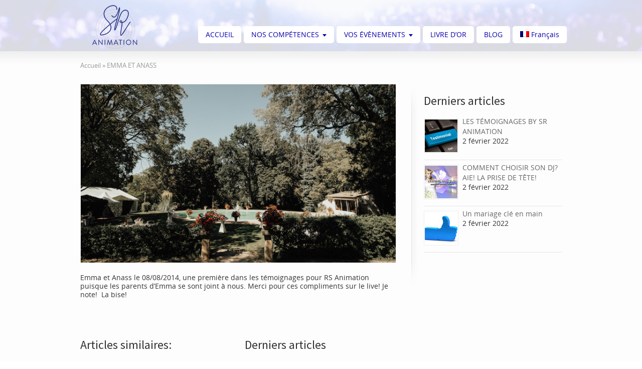

--- FILE ---
content_type: text/html; charset=UTF-8
request_url: https://recette.sriviere.com/portfolio/emma-et-anass/
body_size: 11246
content:
<!DOCTYPE html>
<!--[if gt IE 8]><!--> <html class="no-js" lang="fr-FR"> <!--<![endif]-->
<head>
<meta charset="UTF-8" />
<!--[if IE]>
<meta http-equiv="X-UA-Compatible" content="IE=edge,chrome=1" />
<![endif]-->
<meta name="viewport" content="width=device-width, minimum-scale=1.0, initial-scale=1.0, user-scalable=no" />
<!-- Theme Favicons -->
<link rel="icon" type="image/png" sizes="16x16" href="https://recette.sriviere.com/wp-content/uploads/2022/02/FAVICON-NOUVEAU.png" />
<meta name="msapplication-config" content="none"/>
<!-- Feeds and Pingback -->
<link rel="profile" href="https://gmpg.org/xfn/11" />
<link rel="alternate" type="application/rss+xml" title="DJ de confiance RSS2 Feed" href="https://recette.sriviere.com/feed/" /> 
<link rel="pingback" href="https://recette.sriviere.com/xmlrpc.php" />
<title>EMMA ET ANASS | DJ de confiance | Un site utilisant WordPress</title>
<meta name='robots' content='noindex, nofollow' />
<link rel="alternate" hreflang="fr" href="https://recette.sriviere.com/portfolio/emma-et-anass/" />
<link rel="alternate" hreflang="x-default" href="https://recette.sriviere.com/portfolio/emma-et-anass/" />
<link rel="alternate" type="application/rss+xml" title="DJ de confiance &raquo; Flux" href="https://recette.sriviere.com/feed/" />
<link rel="alternate" type="application/rss+xml" title="DJ de confiance &raquo; Flux des commentaires" href="https://recette.sriviere.com/comments/feed/" />
<link rel="alternate" type="application/rss+xml" title="DJ de confiance &raquo; EMMA ET ANASS Flux des commentaires" href="https://recette.sriviere.com/portfolio/emma-et-anass/feed/" />
<link rel="alternate" title="oEmbed (JSON)" type="application/json+oembed" href="https://recette.sriviere.com/wp-json/oembed/1.0/embed?url=https%3A%2F%2Frecette.sriviere.com%2Fportfolio%2Femma-et-anass%2F" />
<link rel="alternate" title="oEmbed (XML)" type="text/xml+oembed" href="https://recette.sriviere.com/wp-json/oembed/1.0/embed?url=https%3A%2F%2Frecette.sriviere.com%2Fportfolio%2Femma-et-anass%2F&#038;format=xml" />
<style id='wp-img-auto-sizes-contain-inline-css' type='text/css'>
img:is([sizes=auto i],[sizes^="auto," i]){contain-intrinsic-size:3000px 1500px}
/*# sourceURL=wp-img-auto-sizes-contain-inline-css */
</style>
<style id='wp-emoji-styles-inline-css' type='text/css'>

	img.wp-smiley, img.emoji {
		display: inline !important;
		border: none !important;
		box-shadow: none !important;
		height: 1em !important;
		width: 1em !important;
		margin: 0 0.07em !important;
		vertical-align: -0.1em !important;
		background: none !important;
		padding: 0 !important;
	}
/*# sourceURL=wp-emoji-styles-inline-css */
</style>
<link rel='stylesheet' id='wp-block-library-css' href='https://recette.sriviere.com/wp-includes/css/dist/block-library/style.min.css?ver=6.9' type='text/css' media='all' />
<style id='global-styles-inline-css' type='text/css'>
:root{--wp--preset--aspect-ratio--square: 1;--wp--preset--aspect-ratio--4-3: 4/3;--wp--preset--aspect-ratio--3-4: 3/4;--wp--preset--aspect-ratio--3-2: 3/2;--wp--preset--aspect-ratio--2-3: 2/3;--wp--preset--aspect-ratio--16-9: 16/9;--wp--preset--aspect-ratio--9-16: 9/16;--wp--preset--color--black: #000000;--wp--preset--color--cyan-bluish-gray: #abb8c3;--wp--preset--color--white: #ffffff;--wp--preset--color--pale-pink: #f78da7;--wp--preset--color--vivid-red: #cf2e2e;--wp--preset--color--luminous-vivid-orange: #ff6900;--wp--preset--color--luminous-vivid-amber: #fcb900;--wp--preset--color--light-green-cyan: #7bdcb5;--wp--preset--color--vivid-green-cyan: #00d084;--wp--preset--color--pale-cyan-blue: #8ed1fc;--wp--preset--color--vivid-cyan-blue: #0693e3;--wp--preset--color--vivid-purple: #9b51e0;--wp--preset--gradient--vivid-cyan-blue-to-vivid-purple: linear-gradient(135deg,rgb(6,147,227) 0%,rgb(155,81,224) 100%);--wp--preset--gradient--light-green-cyan-to-vivid-green-cyan: linear-gradient(135deg,rgb(122,220,180) 0%,rgb(0,208,130) 100%);--wp--preset--gradient--luminous-vivid-amber-to-luminous-vivid-orange: linear-gradient(135deg,rgb(252,185,0) 0%,rgb(255,105,0) 100%);--wp--preset--gradient--luminous-vivid-orange-to-vivid-red: linear-gradient(135deg,rgb(255,105,0) 0%,rgb(207,46,46) 100%);--wp--preset--gradient--very-light-gray-to-cyan-bluish-gray: linear-gradient(135deg,rgb(238,238,238) 0%,rgb(169,184,195) 100%);--wp--preset--gradient--cool-to-warm-spectrum: linear-gradient(135deg,rgb(74,234,220) 0%,rgb(151,120,209) 20%,rgb(207,42,186) 40%,rgb(238,44,130) 60%,rgb(251,105,98) 80%,rgb(254,248,76) 100%);--wp--preset--gradient--blush-light-purple: linear-gradient(135deg,rgb(255,206,236) 0%,rgb(152,150,240) 100%);--wp--preset--gradient--blush-bordeaux: linear-gradient(135deg,rgb(254,205,165) 0%,rgb(254,45,45) 50%,rgb(107,0,62) 100%);--wp--preset--gradient--luminous-dusk: linear-gradient(135deg,rgb(255,203,112) 0%,rgb(199,81,192) 50%,rgb(65,88,208) 100%);--wp--preset--gradient--pale-ocean: linear-gradient(135deg,rgb(255,245,203) 0%,rgb(182,227,212) 50%,rgb(51,167,181) 100%);--wp--preset--gradient--electric-grass: linear-gradient(135deg,rgb(202,248,128) 0%,rgb(113,206,126) 100%);--wp--preset--gradient--midnight: linear-gradient(135deg,rgb(2,3,129) 0%,rgb(40,116,252) 100%);--wp--preset--font-size--small: 13px;--wp--preset--font-size--medium: 20px;--wp--preset--font-size--large: 36px;--wp--preset--font-size--x-large: 42px;--wp--preset--spacing--20: 0.44rem;--wp--preset--spacing--30: 0.67rem;--wp--preset--spacing--40: 1rem;--wp--preset--spacing--50: 1.5rem;--wp--preset--spacing--60: 2.25rem;--wp--preset--spacing--70: 3.38rem;--wp--preset--spacing--80: 5.06rem;--wp--preset--shadow--natural: 6px 6px 9px rgba(0, 0, 0, 0.2);--wp--preset--shadow--deep: 12px 12px 50px rgba(0, 0, 0, 0.4);--wp--preset--shadow--sharp: 6px 6px 0px rgba(0, 0, 0, 0.2);--wp--preset--shadow--outlined: 6px 6px 0px -3px rgb(255, 255, 255), 6px 6px rgb(0, 0, 0);--wp--preset--shadow--crisp: 6px 6px 0px rgb(0, 0, 0);}:where(.is-layout-flex){gap: 0.5em;}:where(.is-layout-grid){gap: 0.5em;}body .is-layout-flex{display: flex;}.is-layout-flex{flex-wrap: wrap;align-items: center;}.is-layout-flex > :is(*, div){margin: 0;}body .is-layout-grid{display: grid;}.is-layout-grid > :is(*, div){margin: 0;}:where(.wp-block-columns.is-layout-flex){gap: 2em;}:where(.wp-block-columns.is-layout-grid){gap: 2em;}:where(.wp-block-post-template.is-layout-flex){gap: 1.25em;}:where(.wp-block-post-template.is-layout-grid){gap: 1.25em;}.has-black-color{color: var(--wp--preset--color--black) !important;}.has-cyan-bluish-gray-color{color: var(--wp--preset--color--cyan-bluish-gray) !important;}.has-white-color{color: var(--wp--preset--color--white) !important;}.has-pale-pink-color{color: var(--wp--preset--color--pale-pink) !important;}.has-vivid-red-color{color: var(--wp--preset--color--vivid-red) !important;}.has-luminous-vivid-orange-color{color: var(--wp--preset--color--luminous-vivid-orange) !important;}.has-luminous-vivid-amber-color{color: var(--wp--preset--color--luminous-vivid-amber) !important;}.has-light-green-cyan-color{color: var(--wp--preset--color--light-green-cyan) !important;}.has-vivid-green-cyan-color{color: var(--wp--preset--color--vivid-green-cyan) !important;}.has-pale-cyan-blue-color{color: var(--wp--preset--color--pale-cyan-blue) !important;}.has-vivid-cyan-blue-color{color: var(--wp--preset--color--vivid-cyan-blue) !important;}.has-vivid-purple-color{color: var(--wp--preset--color--vivid-purple) !important;}.has-black-background-color{background-color: var(--wp--preset--color--black) !important;}.has-cyan-bluish-gray-background-color{background-color: var(--wp--preset--color--cyan-bluish-gray) !important;}.has-white-background-color{background-color: var(--wp--preset--color--white) !important;}.has-pale-pink-background-color{background-color: var(--wp--preset--color--pale-pink) !important;}.has-vivid-red-background-color{background-color: var(--wp--preset--color--vivid-red) !important;}.has-luminous-vivid-orange-background-color{background-color: var(--wp--preset--color--luminous-vivid-orange) !important;}.has-luminous-vivid-amber-background-color{background-color: var(--wp--preset--color--luminous-vivid-amber) !important;}.has-light-green-cyan-background-color{background-color: var(--wp--preset--color--light-green-cyan) !important;}.has-vivid-green-cyan-background-color{background-color: var(--wp--preset--color--vivid-green-cyan) !important;}.has-pale-cyan-blue-background-color{background-color: var(--wp--preset--color--pale-cyan-blue) !important;}.has-vivid-cyan-blue-background-color{background-color: var(--wp--preset--color--vivid-cyan-blue) !important;}.has-vivid-purple-background-color{background-color: var(--wp--preset--color--vivid-purple) !important;}.has-black-border-color{border-color: var(--wp--preset--color--black) !important;}.has-cyan-bluish-gray-border-color{border-color: var(--wp--preset--color--cyan-bluish-gray) !important;}.has-white-border-color{border-color: var(--wp--preset--color--white) !important;}.has-pale-pink-border-color{border-color: var(--wp--preset--color--pale-pink) !important;}.has-vivid-red-border-color{border-color: var(--wp--preset--color--vivid-red) !important;}.has-luminous-vivid-orange-border-color{border-color: var(--wp--preset--color--luminous-vivid-orange) !important;}.has-luminous-vivid-amber-border-color{border-color: var(--wp--preset--color--luminous-vivid-amber) !important;}.has-light-green-cyan-border-color{border-color: var(--wp--preset--color--light-green-cyan) !important;}.has-vivid-green-cyan-border-color{border-color: var(--wp--preset--color--vivid-green-cyan) !important;}.has-pale-cyan-blue-border-color{border-color: var(--wp--preset--color--pale-cyan-blue) !important;}.has-vivid-cyan-blue-border-color{border-color: var(--wp--preset--color--vivid-cyan-blue) !important;}.has-vivid-purple-border-color{border-color: var(--wp--preset--color--vivid-purple) !important;}.has-vivid-cyan-blue-to-vivid-purple-gradient-background{background: var(--wp--preset--gradient--vivid-cyan-blue-to-vivid-purple) !important;}.has-light-green-cyan-to-vivid-green-cyan-gradient-background{background: var(--wp--preset--gradient--light-green-cyan-to-vivid-green-cyan) !important;}.has-luminous-vivid-amber-to-luminous-vivid-orange-gradient-background{background: var(--wp--preset--gradient--luminous-vivid-amber-to-luminous-vivid-orange) !important;}.has-luminous-vivid-orange-to-vivid-red-gradient-background{background: var(--wp--preset--gradient--luminous-vivid-orange-to-vivid-red) !important;}.has-very-light-gray-to-cyan-bluish-gray-gradient-background{background: var(--wp--preset--gradient--very-light-gray-to-cyan-bluish-gray) !important;}.has-cool-to-warm-spectrum-gradient-background{background: var(--wp--preset--gradient--cool-to-warm-spectrum) !important;}.has-blush-light-purple-gradient-background{background: var(--wp--preset--gradient--blush-light-purple) !important;}.has-blush-bordeaux-gradient-background{background: var(--wp--preset--gradient--blush-bordeaux) !important;}.has-luminous-dusk-gradient-background{background: var(--wp--preset--gradient--luminous-dusk) !important;}.has-pale-ocean-gradient-background{background: var(--wp--preset--gradient--pale-ocean) !important;}.has-electric-grass-gradient-background{background: var(--wp--preset--gradient--electric-grass) !important;}.has-midnight-gradient-background{background: var(--wp--preset--gradient--midnight) !important;}.has-small-font-size{font-size: var(--wp--preset--font-size--small) !important;}.has-medium-font-size{font-size: var(--wp--preset--font-size--medium) !important;}.has-large-font-size{font-size: var(--wp--preset--font-size--large) !important;}.has-x-large-font-size{font-size: var(--wp--preset--font-size--x-large) !important;}
/*# sourceURL=global-styles-inline-css */
</style>

<style id='classic-theme-styles-inline-css' type='text/css'>
/*! This file is auto-generated */
.wp-block-button__link{color:#fff;background-color:#32373c;border-radius:9999px;box-shadow:none;text-decoration:none;padding:calc(.667em + 2px) calc(1.333em + 2px);font-size:1.125em}.wp-block-file__button{background:#32373c;color:#fff;text-decoration:none}
/*# sourceURL=/wp-includes/css/classic-themes.min.css */
</style>
<link rel='stylesheet' id='contact-form-7-css' href='https://recette.sriviere.com/wp-content/plugins/contact-form-7/includes/css/styles.css?ver=6.1.4' type='text/css' media='all' />
<link rel='stylesheet' id='wpml-blocks-css' href='https://recette.sriviere.com/wp-content/plugins/sitepress-multilingual-cms/dist/css/blocks/styles.css?ver=4.6.9' type='text/css' media='all' />
<link rel='stylesheet' id='wpml-legacy-dropdown-0-css' href='https://recette.sriviere.com/wp-content/plugins/sitepress-multilingual-cms/templates/language-switchers/legacy-dropdown/style.min.css?ver=1' type='text/css' media='all' />
<link rel='stylesheet' id='wpml-menu-item-0-css' href='https://recette.sriviere.com/wp-content/plugins/sitepress-multilingual-cms/templates/language-switchers/menu-item/style.min.css?ver=1' type='text/css' media='all' />
<link rel='stylesheet' id='theme-themeicons-style-css' href='https://recette.sriviere.com/wp-content/themes/striking_r/icons/themeicons/style.min.css?ver=6.9' type='text/css' media='all' />
<link rel='stylesheet' id='theme-style-css' href='https://recette.sriviere.com/wp-content/themes/striking_r/css/screen.min.css?ver=6.9' type='text/css' media='all' />
<link rel='stylesheet' id='theme-icons-awesome-css' href='https://recette.sriviere.com/wp-content/themes/striking_r/icons/awesome/css/font-awesome.min.css?ver=6.9' type='text/css' media='all' />
<link rel='stylesheet' id='theme-responsive-css' href='https://recette.sriviere.com/wp-content/themes/striking_r/css/responsive.min.css?ver=6.9' type='text/css' media='all' />
<link rel='stylesheet' id='theme-skin-css' href='https://recette.sriviere.com/wp-content/uploads/strikingr/skin.css?ver=1.750.104.002' type='text/css' media='all' />
<link rel='stylesheet' id='theme-google-font|Source-Sans-Pro-css' href='https://fonts.googleapis.com/css?family=Source+Sans+Pro&#038;ver=6.9' type='text/css' media='all' />
<link rel='stylesheet' id='theme-google-font|Source-Sans-Pro:600-css' href='https://fonts.googleapis.com/css?family=Source+Sans+Pro%3A600&#038;ver=6.9' type='text/css' media='all' />
<script type="text/javascript" id="wpml-cookie-js-extra">
/* <![CDATA[ */
var wpml_cookies = {"wp-wpml_current_language":{"value":"fr","expires":1,"path":"/"}};
var wpml_cookies = {"wp-wpml_current_language":{"value":"fr","expires":1,"path":"/"}};
//# sourceURL=wpml-cookie-js-extra
/* ]]> */
</script>
<script type="text/javascript" src="https://recette.sriviere.com/wp-content/plugins/sitepress-multilingual-cms/res/js/cookies/language-cookie.js?ver=4.6.9" id="wpml-cookie-js" defer="defer" data-wp-strategy="defer"></script>
<script type="text/javascript" src="https://recette.sriviere.com/wp-includes/js/jquery/jquery.min.js?ver=3.7.1" id="jquery-core-js"></script>
<script type="text/javascript" src="https://recette.sriviere.com/wp-includes/js/jquery/jquery-migrate.min.js?ver=3.4.1" id="jquery-migrate-js"></script>
<script type="text/javascript" src="https://recette.sriviere.com/wp-content/plugins/sitepress-multilingual-cms/templates/language-switchers/legacy-dropdown/script.min.js?ver=1" id="wpml-legacy-dropdown-0-js"></script>
<script type="text/javascript" src="https://recette.sriviere.com/wp-content/themes/striking_r/js/jquery.fancybox.min.js?ver=2.1.5" id="jquery-fancybox-js"></script>
<script type="text/javascript" src="https://recette.sriviere.com/wp-content/themes/striking_r/js/custom.combine.js?ver=6.9" id="custom-js-js"></script>
<script type="text/javascript" src="https://recette.sriviere.com/wp-content/themes/striking_r/js/jquery-sticker.min.js?ver=0.6.5" id="jquery-sticker-js"></script>
<script type="text/javascript" src="https://recette.sriviere.com/wp-content/themes/striking_r/js/jquery.stickyfooter.min.js?ver=1.0" id="jquery-stickyfooter-js"></script>
<script type="text/javascript" src="https://recette.sriviere.com/wp-content/themes/striking_r/js/jquery.stickyheader.min.js?ver=1.0" id="jquery-stickyheader-js"></script>
<script type="text/javascript" src="https://recette.sriviere.com/wp-content/themes/striking_r/js/jquery-tinyslider.min.js?ver=6.9" id="jquery-tinyslider-js"></script>
<script type="text/javascript" src="https://recette.sriviere.com/wp-content/themes/striking_r/js/tinySliderInit.min.js?ver=6.9" id="tinyslider-init-js"></script>
<link rel="https://api.w.org/" href="https://recette.sriviere.com/wp-json/" /><link rel="EditURI" type="application/rsd+xml" title="RSD" href="https://recette.sriviere.com/xmlrpc.php?rsd" />
<meta name="generator" content="WordPress 6.9" />
<link rel="canonical" href="https://recette.sriviere.com/portfolio/emma-et-anass/" />
<link rel='shortlink' href='https://recette.sriviere.com/?p=6284' />
<meta name="generator" content="WPML ver:4.6.9 stt:1,4;" />
<meta name="generator" content="Striking Multiflex Framework Extension Plugin v2.4.5 - Build : 20 march 2025" />
<script type="text/javascript">var theme_url='https://recette.sriviere.com/wp-content/themes/striking_r';
var image_url='https://recette.sriviere.com/wp-content/themes/striking_r/images';
var responsve_image_resize=false;
var responsive_image_upsize_only=true;
var images_have_resized_once=false;
var fancybox_options = {
	skin:'theme',
	title_type:'float',
	width:800,
	height:600,
	autoSize:true,
	autoWidth:false,
	autoHeight:false,
	fitToView:true,
	aspectRatio:false,
	arrows:true,
	closeBtn:true,
	closeClick:false,
	nextClick:false,
	autoPlay:false,
	playSpeed:3000,
	preload:3,
	loop:true,
	thumbnail:true,
	thumbnail_width:50,
	thumbnail_height:50,
	thumbnail_position:'bottom'
};
var pie_progress_bar_color = "rgba(60,139,206,1)",
	pie_progress_track_color = "#e5e5e5";
var gallery_loading_speed = 100;
var gmap_api_key = "riverseb";
var nav2select_indentString = "–";
var nav2select_defaultText = "Menu";
var responsive_menu_location = "manual";
var responsive_menu_position = "";
var sticky_header_target = "768";
var sticky_footer_target = "320";
var theme_retina_multiplier="2x";
var theme_global_post_id=6284;</script>
<style id="theme-dynamic-style" type="text/css">
#header{background-image:url('https://recette.sriviere.com/wp-content/uploads/2022/01/fond-footzer.jpg');background-repeat:no-repeat;background-position:center top;background-attachment:fixed;-webkit-background-size:auto;-moz-background-size:auto;-o-background-size:auto;background-size:auto}@supports ( -webkit-touch-callout:none){#header{background-attachment:scroll}}.no-gradient #footer,.has-gradient #footer{background-image:url('https://recette.sriviere.com/wp-content/uploads/2022/01/fond-footzer.jpg');background-repeat:no-repeat;background-position:center top;background-attachment:scroll;-webkit-background-size:auto;-moz-background-size:auto;-o-background-size:auto;background-size:auto}
</style>
<style type="text/css">.recentcomments a{display:inline !important;padding:0 !important;margin:0 !important;}</style><meta name="generator" content="Powered by Slider Revolution 6.7.31 - responsive, Mobile-Friendly Slider Plugin for WordPress with comfortable drag and drop interface." />
<script>function setREVStartSize(e){
			//window.requestAnimationFrame(function() {
				window.RSIW = window.RSIW===undefined ? window.innerWidth : window.RSIW;
				window.RSIH = window.RSIH===undefined ? window.innerHeight : window.RSIH;
				try {
					var pw = document.getElementById(e.c).parentNode.offsetWidth,
						newh;
					pw = pw===0 || isNaN(pw) || (e.l=="fullwidth" || e.layout=="fullwidth") ? window.RSIW : pw;
					e.tabw = e.tabw===undefined ? 0 : parseInt(e.tabw);
					e.thumbw = e.thumbw===undefined ? 0 : parseInt(e.thumbw);
					e.tabh = e.tabh===undefined ? 0 : parseInt(e.tabh);
					e.thumbh = e.thumbh===undefined ? 0 : parseInt(e.thumbh);
					e.tabhide = e.tabhide===undefined ? 0 : parseInt(e.tabhide);
					e.thumbhide = e.thumbhide===undefined ? 0 : parseInt(e.thumbhide);
					e.mh = e.mh===undefined || e.mh=="" || e.mh==="auto" ? 0 : parseInt(e.mh,0);
					if(e.layout==="fullscreen" || e.l==="fullscreen")
						newh = Math.max(e.mh,window.RSIH);
					else{
						e.gw = Array.isArray(e.gw) ? e.gw : [e.gw];
						for (var i in e.rl) if (e.gw[i]===undefined || e.gw[i]===0) e.gw[i] = e.gw[i-1];
						e.gh = e.el===undefined || e.el==="" || (Array.isArray(e.el) && e.el.length==0)? e.gh : e.el;
						e.gh = Array.isArray(e.gh) ? e.gh : [e.gh];
						for (var i in e.rl) if (e.gh[i]===undefined || e.gh[i]===0) e.gh[i] = e.gh[i-1];
											
						var nl = new Array(e.rl.length),
							ix = 0,
							sl;
						e.tabw = e.tabhide>=pw ? 0 : e.tabw;
						e.thumbw = e.thumbhide>=pw ? 0 : e.thumbw;
						e.tabh = e.tabhide>=pw ? 0 : e.tabh;
						e.thumbh = e.thumbhide>=pw ? 0 : e.thumbh;
						for (var i in e.rl) nl[i] = e.rl[i]<window.RSIW ? 0 : e.rl[i];
						sl = nl[0];
						for (var i in nl) if (sl>nl[i] && nl[i]>0) { sl = nl[i]; ix=i;}
						var m = pw>(e.gw[ix]+e.tabw+e.thumbw) ? 1 : (pw-(e.tabw+e.thumbw)) / (e.gw[ix]);
						newh =  (e.gh[ix] * m) + (e.tabh + e.thumbh);
					}
					var el = document.getElementById(e.c);
					if (el!==null && el) el.style.height = newh+"px";
					el = document.getElementById(e.c+"_wrapper");
					if (el!==null && el) {
						el.style.height = newh+"px";
						el.style.display = "block";
					}
				} catch(e){
					console.log("Failure at Presize of Slider:" + e)
				}
			//});
		  };</script>
<link rel='stylesheet' id='rs-plugin-settings-css' href='//recette.sriviere.com/wp-content/plugins/revslider/sr6/assets/css/rs6.css?ver=6.7.31' type='text/css' media='all' />
<style id='rs-plugin-settings-inline-css' type='text/css'>
#rs-demo-id {}
/*# sourceURL=rs-plugin-settings-inline-css */
</style>
</head>
<body class="wp-singular portfolio-template-default single single-portfolio postid-6284 wp-theme-striking_r scroll-to-top scroll-to-top-square responsive no-shadow has-gradient current-language-french  no-featured-header">
<div class="body-wrapper">
<header id="header">
	<div class="inner">
		<div id="logo" class="theme_logo_img" itemscope="itemscope" itemtype="https://schema.org/Organisation" ><a href="https://recette.sriviere.com/" itemprop="url" ><img class="site-logo ie_png" width="140" height="132" src="https://recette.sriviere.com/wp-content/uploads/2022/02/sr-animation-logotype-fd-blanc.png" title="DJ de confiance" alt="" itemprop="logo" /></a></div><div id="top_area"></div>		<nav id="navigation" class="jqueryslidemenu"><ul id="menu-menu-princ-seb-french" class="menu"><li id="menu-item-6811" class="menu-item menu-item-type-post_type menu-item-object-page menu-item-home menu-item-6811"><a href="https://recette.sriviere.com/">ACCUEIL</a></li>
<li id="menu-item-7658" class="menu-item menu-item-type-custom menu-item-object-custom menu-item-has-children menu-item-7658 has-children"><a href="#">NOS COMPÉTENCES</a>
<ul class="sub-menu">
	<li id="menu-item-6801" class="menu-item menu-item-type-post_type menu-item-object-page menu-item-6801"><a href="https://recette.sriviere.com/disc-jockey/">DISC JOCKEY</a></li>
	<li id="menu-item-6810" class="menu-item menu-item-type-post_type menu-item-object-page menu-item-6810"><a href="https://recette.sriviere.com/chanteurs-musiciens/">CHANTEURS – MUSICIENS</a></li>
	<li id="menu-item-6809" class="menu-item menu-item-type-post_type menu-item-object-page menu-item-6809"><a href="https://recette.sriviere.com/home-studio/">INGENIEUR SON &#038; STUDIO</a></li>
</ul>
</li>
<li id="menu-item-7659" class="menu-item menu-item-type-custom menu-item-object-custom menu-item-has-children menu-item-7659 has-children"><a href="#">VOS ÉVÈNEMENTS</a>
<ul class="sub-menu">
	<li id="menu-item-6808" class="menu-item menu-item-type-post_type menu-item-object-page menu-item-6808"><a href="https://recette.sriviere.com/mariages/">MARIAGES</a></li>
	<li id="menu-item-6807" class="menu-item menu-item-type-post_type menu-item-object-page menu-item-6807"><a href="https://recette.sriviere.com/soirees-privees/">SOIREES PRIVEES – TEAM BUILDING</a></li>
	<li id="menu-item-6806" class="menu-item menu-item-type-post_type menu-item-object-page menu-item-6806"><a href="https://recette.sriviere.com/piano-bar/">PIANO BAR</a></li>
	<li id="menu-item-6805" class="menu-item menu-item-type-post_type menu-item-object-page menu-item-6805"><a href="https://recette.sriviere.com/descriptifs-materiel/">DESCRIPTIFS MATERIEL</a></li>
</ul>
</li>
<li id="menu-item-6802" class="menu-item menu-item-type-post_type menu-item-object-page menu-item-6802"><a href="https://recette.sriviere.com/livre-dor/">LIVRE D’OR</a></li>
<li id="menu-item-6800" class="menu-item menu-item-type-post_type menu-item-object-page menu-item-6800"><a href="https://recette.sriviere.com/blog-2/">BLOG</a></li>
<li id="menu-item-wpml-ls-30-fr" class="menu-item wpml-ls-slot-30 wpml-ls-item wpml-ls-item-fr wpml-ls-current-language wpml-ls-menu-item wpml-ls-first-item wpml-ls-last-item menu-item-type-wpml_ls_menu_item menu-item-object-wpml_ls_menu_item menu-item-wpml-ls-30-fr"><a href="https://recette.sriviere.com/portfolio/emma-et-anass/" title="Français"><img
            class="wpml-ls-flag"
            src="https://recette.sriviere.com/wp-content/plugins/sitepress-multilingual-cms/res/flags/fr.png"
            alt=""
            
            
    /><span class="wpml-ls-native" lang="fr">Français</span></a></li>
</ul></nav>	</div>
</header>
<article class="post-6284 portfolio type-portfolio status-publish has-post-thumbnail hentry">
<div id="page">
	<div class="inner right_sidebar">
		<section id="breadcrumbs"><div class="breadcrumb breadcrumbs" itemtype="https://schema.org/BreadcrumbList" itemscope="itemscope" ><div class="breadcrumbs-plus theme-breadcrumbs"><span itemprop="itemListElement" itemscope="itemscope" itemtype="https://schema.org/ListItem" ><a href="https://recette.sriviere.com/" class="home" itemprop="item" ><span itemprop="name" >Accueil</span></a><meta itemprop="position" content="1"  /></span> <span class='separator'>&raquo;</span> <span itemprop="name" >EMMA ET ANASS</span></div></div></section>		<div id="main">
	<div id="post-6284" class="entry content entry-content type-portfolio">
	<header>
		<div class="image_styled entry_full entry_image single_post_image" style="width:630px"><div class="image_frame effect-none" style="height:357px"><div class="image_shadow_wrap"><a class="image_icon_zoom lightbox" href="https://recette.sriviere.com/wp-content/uploads/2022/02/Imagette-9.jpg" data-fancybx-group="post-6284" title="EMMA ET ANASS" data-fittoview="true"><img class="portfolio_featured_image" width="628" height="355" data-thumbnail="6285" src="https://recette.sriviere.com/wp-content/uploads/strikingr/images/6285_Imagette-9-628x355.jpg" srcset="https://recette.sriviere.com/wp-content/uploads/strikingr/images/6285_Imagette-9-628x355@2x.jpg 2x" data-theme-retina-image="true"  alt="EMMA ET ANASS" data-thumbnail-class="NjI4NQ==" /></a><div class="hidden"></div></div></div></div>	</header>
	<p>Emma et Anass le 08/08/2014, une première dans les témoignages pour RS Animation puisque les parents d&rsquo;Emma se sont joint à nous. Merci pour ces compliments sur le live! Je note!  La bise!</p>
		<footer>
		<time class="published updated hidden" datetime="2022-02-04"><a href="https://recette.sriviere.com/portfolio/emma-et-anass/">4 février 2022</a></time>
<span class="author vcard hidden"><span class="fn">riverseb</span></span>
		<div class="related_recent_wrap">
			<div class="one_half">
				<h3>Articles similaires:</h3><section class="related_portfolio_wrap"><ul class="posts_list"><li><a class="thumbnail" href="https://recette.sriviere.com/portfolio/yanghji-et-aymeric/" title="YANGHJI ET AYMERIC"><img src="https://recette.sriviere.com/wp-content/uploads/strikingr/images/6451_PISCINE-65x65.jpg" width="65" height="65" title="YANGHJI ET AYMERIC" alt="YANGHJI ET AYMERIC"/></a><div class="post_extra_info"><a class="post_title" href="https://recette.sriviere.com/portfolio/yanghji-et-aymeric/" title="YANGHJI ET AYMERIC" rel="bookmark">YANGHJI ET AYMERIC</a><time datetime="2022-02-05">5 février 2022</time></div><div class="clearboth"></div></li><li><a class="thumbnail" href="https://recette.sriviere.com/portfolio/emma-et-anass-2/" title="EMMA ET ANASS"><img src="https://recette.sriviere.com/wp-content/uploads/strikingr/images/6446_IMG_1311-65x65.jpg" width="65" height="65" title="EMMA ET ANASS" alt="EMMA ET ANASS"/></a><div class="post_extra_info"><a class="post_title" href="https://recette.sriviere.com/portfolio/emma-et-anass-2/" title="EMMA ET ANASS" rel="bookmark">EMMA ET ANASS</a><time datetime="2022-02-05">5 février 2022</time></div><div class="clearboth"></div></li><li><a class="thumbnail" href="https://recette.sriviere.com/portfolio/severine-et-cyril/" title="SEVERINE ET CYRIL"><img src="https://recette.sriviere.com/wp-content/uploads/strikingr/images/6442_Imagette-Isa-65x65.jpg" width="65" height="65" title="SEVERINE ET CYRIL" alt="SEVERINE ET CYRIL"/></a><div class="post_extra_info"><a class="post_title" href="https://recette.sriviere.com/portfolio/severine-et-cyril/" title="SEVERINE ET CYRIL" rel="bookmark">SEVERINE ET CYRIL</a><time datetime="2022-02-05">5 février 2022</time></div><div class="clearboth"></div></li></ul></section>			</div>
			<div class="one_half last">
				<h3>Derniers articles</h3><section class="recent_portfolio_wrap"><ul class="posts_list"><li><a class="thumbnail" href="https://recette.sriviere.com/portfolio/ludivine-et-marc/" title="LUDIVINE ET MARC"><img src="https://recette.sriviere.com/wp-content/uploads/strikingr/images/7459_marc-et-Ludi-7072007-65x65.jpg" width="65" height="65" title="LUDIVINE ET MARC" alt="LUDIVINE ET MARC"/></a><div class="post_extra_info"><a class="post_title" href="https://recette.sriviere.com/portfolio/ludivine-et-marc/" title="LUDIVINE ET MARC" rel="bookmark">LUDIVINE ET MARC</a><time datetime="2022-02-11">11 février 2022</time></div><div class="clearboth"></div></li><li><a class="thumbnail" href="https://recette.sriviere.com/portfolio/helene-et-cyril/" title="HELENE ET CYRIL"><img src="https://recette.sriviere.com/wp-content/uploads/strikingr/images/7449_Helene-et-Cyril-22-09-2009--65x65.jpg" width="65" height="65" title="HELENE ET CYRIL" alt="HELENE ET CYRIL"/></a><div class="post_extra_info"><a class="post_title" href="https://recette.sriviere.com/portfolio/helene-et-cyril/" title="HELENE ET CYRIL" rel="bookmark">HELENE ET CYRIL</a><time datetime="2022-02-11">11 février 2022</time></div><div class="clearboth"></div></li><li><a class="thumbnail" href="https://recette.sriviere.com/portfolio/adeline-et-nico/" title="ADELINE ET NICO"><img src="https://recette.sriviere.com/wp-content/uploads/strikingr/images/7427_ADELINE-ET-NICOLAS-65x65.jpg" width="65" height="65" title="ADELINE ET NICO" alt="ADELINE ET NICO"/></a><div class="post_extra_info"><a class="post_title" href="https://recette.sriviere.com/portfolio/adeline-et-nico/" title="ADELINE ET NICO" rel="bookmark">ADELINE ET NICO</a><time datetime="2022-02-11">11 février 2022</time></div><div class="clearboth"></div></li></ul></section>			</div>
			<div class="clearboth"></div>
		</div>
		<nav class="entry_navigation">
			<div class="nav-previous"><a href="https://recette.sriviere.com/portfolio/bea-et-flo/" rel="prev"><span class="meta-nav">&larr;</span> BEA ET FLO</a></div>
			<div class="nav-next"><a href="https://recette.sriviere.com/portfolio/olivier-et-xavier/" rel="next">OLIVIER ET XAVIER <span class="meta-nav">&rarr;</span></a></div>
		</nav>
	</footer>
	<div class="clearboth"></div>
</div>
<section id="comments">


		<div id="respond" class="comment-respond">
		<h3 id="reply-title" class="comment-reply-title">Laisser une réponse <small><a rel="nofollow" id="cancel-comment-reply-link" href="/portfolio/emma-et-anass/#respond" style="display:none;">Cancel reply</a></small></h3><form action="https://recette.sriviere.com/wp-comments-post.php" method="post" id="commentform" class="comment-form"><p class="comment-notes">Your email address will not be published. Required fields are marked <span class="required">*</span></p><p><textarea class="textarea" name="comment" id="comment" cols="70" rows="10" tabindex="1" aria-required="true"></textarea></p><input name="wpml_language_code" type="hidden" value="fr" /><p><input type="text" name="author" class="text_input" id="author" value="" size="22" tabindex="2" aria-required='true' /><label for="author">Nom<span class="required">*</span></label></p>
<p><input type="text" name="email" class="text_input" id="email" value="" size="22" tabindex="3" aria-required='true' /><label for="email">Email<span class="required">*</span></label></p>
<p><input type="text" name="url" class="text_input" id="url" value="" size="22" tabindex="4" aria-required='true' /><label for="url">Site web</label></p>
<p class="comment-form-cookies-consent"><input id="wp-comment-cookies-consent" name="wp-comment-cookies-consent" tabindex="5" type="checkbox" value="yes" aria-required='true' /><label for="wp-comment-cookies-consent">Save my name, email, and website in this browser for the next time I comment.</label></p>
<p class="form-submit"><input name="submit" type="submit" id="submit" class="submit button white" value="Commentaire de l&#039;Article" /> <input type='hidden' name='comment_post_ID' value='6284' id='comment_post_ID' />
<input type='hidden' name='comment_parent' id='comment_parent' value='0' />
</p></form>	</div><!-- #respond -->
	

</section><!-- #comments -->
		</div>
		<aside id="sidebar">
	<div id="sidebar_content" class="lessgap">		<section id="recent_posts-1" class="widget widget_recent_posts">		<h3 class="widgettitle">Derniers articles</h3>		<ul class="posts_list">
			<li>

				<a class="thumbnail" href="https://recette.sriviere.com/2022/02/02/les-temoignages-by-sr-animation/" title="LES TÉMOIGNAGES BY SR ANIMATION">
					<img src="https://recette.sriviere.com/wp-content/uploads/strikingr/images/6193_photodune-2898024-testimonial-on-return-key-xs-65x65.jpg" width="65" height="65" title="LES TÉMOIGNAGES BY SR ANIMATION" alt="LES TÉMOIGNAGES BY SR ANIMATION"/>
				</a>
				<div class="post_extra_info">
					<a href="https://recette.sriviere.com/2022/02/02/les-temoignages-by-sr-animation/" rel="bookmark" title="LES TÉMOIGNAGES BY SR ANIMATION">
						LES TÉMOIGNAGES BY SR ANIMATION					</a>
					<time datetime="2022-02-02">2 février 2022</time>
				</div>
				<div class="clearboth"></div>
			</li>
			<li>

				<a class="thumbnail" href="https://recette.sriviere.com/2022/02/02/comment-choisir-son-dj-aie-la-prise-de-tete/" title="COMMENT CHOISIR SON DJ? AIE! LA PRISE DE TÊTE!">
					<img src="https://recette.sriviere.com/wp-content/uploads/strikingr/images/6190_POUR-BLOG-65x65.jpg" width="65" height="65" title="COMMENT CHOISIR SON DJ? AIE! LA PRISE DE TÊTE!" alt="COMMENT CHOISIR SON DJ? AIE! LA PRISE DE TÊTE!"/>
				</a>
				<div class="post_extra_info">
					<a href="https://recette.sriviere.com/2022/02/02/comment-choisir-son-dj-aie-la-prise-de-tete/" rel="bookmark" title="COMMENT CHOISIR SON DJ? AIE! LA PRISE DE TÊTE!">
						COMMENT CHOISIR SON DJ? AIE! LA PRISE DE TÊTE!					</a>
					<time datetime="2022-02-02">2 février 2022</time>
				</div>
				<div class="clearboth"></div>
			</li>
			<li>

				<a class="thumbnail" href="https://recette.sriviere.com/2022/02/02/un-mariage-cle-en-main/" title="Un mariage clé en main">
					<img src="https://recette.sriviere.com/wp-content/uploads/strikingr/images/6187_photodune-3167852-like-symbol-on-white-background-xs-65x65.jpg" width="65" height="65" title="Un mariage clé en main" alt="Un mariage clé en main"/>
				</a>
				<div class="post_extra_info">
					<a href="https://recette.sriviere.com/2022/02/02/un-mariage-cle-en-main/" rel="bookmark" title="Un mariage clé en main">
						Un mariage clé en main					</a>
					<time datetime="2022-02-02">2 février 2022</time>
				</div>
				<div class="clearboth"></div>
			</li>
		</ul>
		</section></div>
</aside>
		<div class="clearboth"></div>
	</div>
</div>
</article>
<footer id="footer">
<div id="footer-widget-area" class="footer-widget-area">
	<div id="footer_shadow"></div>
	<div class="inner">
			<div id="footer_widget_area_one" class="one_third"><section id="contact_info-2" class="widget widget_contact_info"><h3 class="widgettitle">Contactez-moi</h3>			<div class="contact_info_wrap">
						
						<p><span class="icon_text icon_cellphone blue">+33 6 84 50 73 53</span></p>						<p><a href="mailto:contact*sriviere.com" class="icon_text icon_email blue">contact*sriviere.com</a></p>									<p class="contact_address">
				<span>Aix en Provence</span>							</p>			<p><span class="icon_text icon_id blue">Rivière Sébastien</span></p>			</div>
		</section></div>
			<div id="footer_widget_area_two" class="one_third"><section id="icl_lang_sel_widget-2" class="widget widget_icl_lang_sel_widget">
<div
	 class="wpml-ls-sidebars-sidebar-footer-second wpml-ls wpml-ls-legacy-dropdown js-wpml-ls-legacy-dropdown">
	<ul>

		<li tabindex="0" class="wpml-ls-slot-sidebar-footer-second wpml-ls-item wpml-ls-item-fr wpml-ls-current-language wpml-ls-first-item wpml-ls-last-item wpml-ls-item-legacy-dropdown">
			<a href="#" class="js-wpml-ls-item-toggle wpml-ls-item-toggle">
                                                    <img
            class="wpml-ls-flag"
            src="https://recette.sriviere.com/wp-content/plugins/sitepress-multilingual-cms/res/flags/fr.png"
            alt=""
            width=18
            height=12
    /><span class="wpml-ls-native">Français</span></a>

			<ul class="wpml-ls-sub-menu">
							</ul>

		</li>

	</ul>
</div>
</section></div>
			<div id="footer_widget_area_three" class="one_third last">		<section id="popular_posts-3" class="widget widget_popular_posts">		<h3 class="widgettitle">ARTICLES</h3>		<ul class="posts_list">
			<li>
				<a class="thumbnail" href="https://recette.sriviere.com/2022/02/02/un-mariage-cle-en-main/" title="Un mariage clé en main">
					<img src="https://recette.sriviere.com/wp-content/uploads/strikingr/images/6187_photodune-3167852-like-symbol-on-white-background-xs-65x65.jpg" width="65" height="65" title="Un mariage clé en main" alt="Un mariage clé en main"/>
				</a>
				<div class="post_extra_info">
					<a href="https://recette.sriviere.com/2022/02/02/un-mariage-cle-en-main/" rel="bookmark" title="Un mariage clé en main">
						Un mariage clé en main					</a>
					<time datetime="2022-02-02">2 février 2022</time>
				</div>
				<div class="clearboth"></div>
			</li>
			<li>
				<a class="thumbnail" href="https://recette.sriviere.com/2022/02/02/comment-choisir-son-dj-aie-la-prise-de-tete/" title="COMMENT CHOISIR SON DJ? AIE! LA PRISE DE TÊTE!">
					<img src="https://recette.sriviere.com/wp-content/uploads/strikingr/images/6190_POUR-BLOG-65x65.jpg" width="65" height="65" title="COMMENT CHOISIR SON DJ? AIE! LA PRISE DE TÊTE!" alt="COMMENT CHOISIR SON DJ? AIE! LA PRISE DE TÊTE!"/>
				</a>
				<div class="post_extra_info">
					<a href="https://recette.sriviere.com/2022/02/02/comment-choisir-son-dj-aie-la-prise-de-tete/" rel="bookmark" title="COMMENT CHOISIR SON DJ? AIE! LA PRISE DE TÊTE!">
						COMMENT CHOISIR SON DJ? AIE! LA PRISE DE TÊTE!					</a>
					<time datetime="2022-02-02">2 février 2022</time>
				</div>
				<div class="clearboth"></div>
			</li>
			<li>
				<a class="thumbnail" href="https://recette.sriviere.com/2022/02/02/les-temoignages-by-sr-animation/" title="LES TÉMOIGNAGES BY SR ANIMATION">
					<img src="https://recette.sriviere.com/wp-content/uploads/strikingr/images/6193_photodune-2898024-testimonial-on-return-key-xs-65x65.jpg" width="65" height="65" title="LES TÉMOIGNAGES BY SR ANIMATION" alt="LES TÉMOIGNAGES BY SR ANIMATION"/>
				</a>
				<div class="post_extra_info">
					<a href="https://recette.sriviere.com/2022/02/02/les-temoignages-by-sr-animation/" rel="bookmark" title="LES TÉMOIGNAGES BY SR ANIMATION">
						LES TÉMOIGNAGES BY SR ANIMATION					</a>
					<time datetime="2022-02-02">2 février 2022</time>
				</div>
				<div class="clearboth"></div>
			</li>
		</ul>
		</section></div>
		<div class="clearboth"></div>
	</div>
</div>
	<div id="footer_bottom">
		<div class="inner">			
<nav id="footer_menu" class="menu-footer-menu-container"><ul id="menu-footer-menu" class="menu"><li id="menu-item-5991" class="menu-item menu-item-type-post_type menu-item-object-page menu-item-5991"><a href="https://recette.sriviere.com/soirees-privees/">SOIREES PRIVEES – TEAM BUILDING</a></li>
<li id="menu-item-5992" class="menu-item menu-item-type-post_type menu-item-object-page menu-item-5992"><a href="https://recette.sriviere.com/mariages/">MARIAGES</a></li>
<li id="menu-item-5993" class="menu-item menu-item-type-post_type menu-item-object-page menu-item-5993"><a href="https://recette.sriviere.com/chanteurs-musiciens/">LE LIVE</a></li>
<li id="menu-item-5995" class="menu-item menu-item-type-post_type menu-item-object-page menu-item-5995"><a href="https://recette.sriviere.com/home-studio/">INGENIEUR SON &#038; STUDIO</a></li>
</ul></nav>			<div id="copyright">Copyright <script type="text/javascript"> 
 
copyright=new Date();
update=copyright.getFullYear();
document.write(" © ");
document.write("2004 -  " + update + " ");
</script> SR Animation All Rights Reserved</div>
			<div class="clearboth"></div>
		</div>
	</div>
</footer>

		<script>
			window.RS_MODULES = window.RS_MODULES || {};
			window.RS_MODULES.modules = window.RS_MODULES.modules || {};
			window.RS_MODULES.waiting = window.RS_MODULES.waiting || [];
			window.RS_MODULES.defered = true;
			window.RS_MODULES.moduleWaiting = window.RS_MODULES.moduleWaiting || {};
			window.RS_MODULES.type = 'compiled';
		</script>
		<script type="speculationrules">
{"prefetch":[{"source":"document","where":{"and":[{"href_matches":"/*"},{"not":{"href_matches":["/wp-*.php","/wp-admin/*","/wp-content/uploads/*","/wp-content/*","/wp-content/plugins/*","/wp-content/themes/striking_r/*","/*\\?(.+)"]}},{"not":{"selector_matches":"a[rel~=\"nofollow\"]"}},{"not":{"selector_matches":".no-prefetch, .no-prefetch a"}}]},"eagerness":"conservative"}]}
</script>
<script type="text/javascript" src="https://recette.sriviere.com/wp-includes/js/dist/hooks.min.js?ver=dd5603f07f9220ed27f1" id="wp-hooks-js"></script>
<script type="text/javascript" src="https://recette.sriviere.com/wp-includes/js/dist/i18n.min.js?ver=c26c3dc7bed366793375" id="wp-i18n-js"></script>
<script type="text/javascript" id="wp-i18n-js-after">
/* <![CDATA[ */
wp.i18n.setLocaleData( { 'text direction\u0004ltr': [ 'ltr' ] } );
//# sourceURL=wp-i18n-js-after
/* ]]> */
</script>
<script type="text/javascript" src="https://recette.sriviere.com/wp-content/plugins/contact-form-7/includes/swv/js/index.js?ver=6.1.4" id="swv-js"></script>
<script type="text/javascript" id="contact-form-7-js-translations">
/* <![CDATA[ */
( function( domain, translations ) {
	var localeData = translations.locale_data[ domain ] || translations.locale_data.messages;
	localeData[""].domain = domain;
	wp.i18n.setLocaleData( localeData, domain );
} )( "contact-form-7", {"translation-revision-date":"2025-02-06 12:02:14+0000","generator":"GlotPress\/4.0.1","domain":"messages","locale_data":{"messages":{"":{"domain":"messages","plural-forms":"nplurals=2; plural=n > 1;","lang":"fr"},"This contact form is placed in the wrong place.":["Ce formulaire de contact est plac\u00e9 dans un mauvais endroit."],"Error:":["Erreur\u00a0:"]}},"comment":{"reference":"includes\/js\/index.js"}} );
//# sourceURL=contact-form-7-js-translations
/* ]]> */
</script>
<script type="text/javascript" id="contact-form-7-js-before">
/* <![CDATA[ */
var wpcf7 = {
    "api": {
        "root": "https:\/\/recette.sriviere.com\/wp-json\/",
        "namespace": "contact-form-7\/v1"
    }
};
//# sourceURL=contact-form-7-js-before
/* ]]> */
</script>
<script type="text/javascript" src="https://recette.sriviere.com/wp-content/plugins/contact-form-7/includes/js/index.js?ver=6.1.4" id="contact-form-7-js"></script>
<script type="text/javascript" src="//recette.sriviere.com/wp-content/plugins/revslider/sr6/assets/js/rbtools.min.js?ver=6.7.29" defer async id="tp-tools-js"></script>
<script type="text/javascript" src="//recette.sriviere.com/wp-content/plugins/revslider/sr6/assets/js/rs6.min.js?ver=6.7.31" defer async id="revmin-js"></script>
<script type="text/javascript" src="https://recette.sriviere.com/wp-includes/js/comment-reply.min.js?ver=6.9" id="comment-reply-js" async="async" data-wp-strategy="async" fetchpriority="low"></script>
<script id="wp-emoji-settings" type="application/json">
{"baseUrl":"https://s.w.org/images/core/emoji/17.0.2/72x72/","ext":".png","svgUrl":"https://s.w.org/images/core/emoji/17.0.2/svg/","svgExt":".svg","source":{"concatemoji":"https://recette.sriviere.com/wp-includes/js/wp-emoji-release.min.js?ver=6.9"}}
</script>
<script type="module">
/* <![CDATA[ */
/*! This file is auto-generated */
const a=JSON.parse(document.getElementById("wp-emoji-settings").textContent),o=(window._wpemojiSettings=a,"wpEmojiSettingsSupports"),s=["flag","emoji"];function i(e){try{var t={supportTests:e,timestamp:(new Date).valueOf()};sessionStorage.setItem(o,JSON.stringify(t))}catch(e){}}function c(e,t,n){e.clearRect(0,0,e.canvas.width,e.canvas.height),e.fillText(t,0,0);t=new Uint32Array(e.getImageData(0,0,e.canvas.width,e.canvas.height).data);e.clearRect(0,0,e.canvas.width,e.canvas.height),e.fillText(n,0,0);const a=new Uint32Array(e.getImageData(0,0,e.canvas.width,e.canvas.height).data);return t.every((e,t)=>e===a[t])}function p(e,t){e.clearRect(0,0,e.canvas.width,e.canvas.height),e.fillText(t,0,0);var n=e.getImageData(16,16,1,1);for(let e=0;e<n.data.length;e++)if(0!==n.data[e])return!1;return!0}function u(e,t,n,a){switch(t){case"flag":return n(e,"\ud83c\udff3\ufe0f\u200d\u26a7\ufe0f","\ud83c\udff3\ufe0f\u200b\u26a7\ufe0f")?!1:!n(e,"\ud83c\udde8\ud83c\uddf6","\ud83c\udde8\u200b\ud83c\uddf6")&&!n(e,"\ud83c\udff4\udb40\udc67\udb40\udc62\udb40\udc65\udb40\udc6e\udb40\udc67\udb40\udc7f","\ud83c\udff4\u200b\udb40\udc67\u200b\udb40\udc62\u200b\udb40\udc65\u200b\udb40\udc6e\u200b\udb40\udc67\u200b\udb40\udc7f");case"emoji":return!a(e,"\ud83e\u1fac8")}return!1}function f(e,t,n,a){let r;const o=(r="undefined"!=typeof WorkerGlobalScope&&self instanceof WorkerGlobalScope?new OffscreenCanvas(300,150):document.createElement("canvas")).getContext("2d",{willReadFrequently:!0}),s=(o.textBaseline="top",o.font="600 32px Arial",{});return e.forEach(e=>{s[e]=t(o,e,n,a)}),s}function r(e){var t=document.createElement("script");t.src=e,t.defer=!0,document.head.appendChild(t)}a.supports={everything:!0,everythingExceptFlag:!0},new Promise(t=>{let n=function(){try{var e=JSON.parse(sessionStorage.getItem(o));if("object"==typeof e&&"number"==typeof e.timestamp&&(new Date).valueOf()<e.timestamp+604800&&"object"==typeof e.supportTests)return e.supportTests}catch(e){}return null}();if(!n){if("undefined"!=typeof Worker&&"undefined"!=typeof OffscreenCanvas&&"undefined"!=typeof URL&&URL.createObjectURL&&"undefined"!=typeof Blob)try{var e="postMessage("+f.toString()+"("+[JSON.stringify(s),u.toString(),c.toString(),p.toString()].join(",")+"));",a=new Blob([e],{type:"text/javascript"});const r=new Worker(URL.createObjectURL(a),{name:"wpTestEmojiSupports"});return void(r.onmessage=e=>{i(n=e.data),r.terminate(),t(n)})}catch(e){}i(n=f(s,u,c,p))}t(n)}).then(e=>{for(const n in e)a.supports[n]=e[n],a.supports.everything=a.supports.everything&&a.supports[n],"flag"!==n&&(a.supports.everythingExceptFlag=a.supports.everythingExceptFlag&&a.supports[n]);var t;a.supports.everythingExceptFlag=a.supports.everythingExceptFlag&&!a.supports.flag,a.supports.everything||((t=a.source||{}).concatemoji?r(t.concatemoji):t.wpemoji&&t.twemoji&&(r(t.twemoji),r(t.wpemoji)))});
//# sourceURL=https://recette.sriviere.com/wp-includes/js/wp-emoji-loader.min.js
/* ]]> */
</script>
</div>
</body>
</html>

--- FILE ---
content_type: text/javascript
request_url: https://recette.sriviere.com/wp-content/themes/striking_r/js/jquery-tinyslider.min.js?ver=6.9
body_size: 3177
content:
/*! jQuery TinySlider - v0.4.5 - 2015-04-15
* https://github.com/amazingSurge/jquery-tinySlider
* Copyright (c) 2015 amazingSurge; Licensed GPL 
* Modded by the themebuilders*/
!function(a,b,c,d){"use strict";var e=c.TinySlider=function(f,g){if(null==f.getAttribute("id")){var h="tinyslider_id_"+Math.floor(1e7*Math.random());f.setAttribute("id",h)}this.element=f,this.$element=c(f);var i=[];c.each(this.$element.data(),function(a,b){var c=new RegExp("^tinyslider","i");c.test(a)&&(i[a.toLowerCase().replace(c,"")]=b)}),this.options=c.extend(!0,{},e.defaults,g,i);var j=this.options.namespace;this.classes={activeSlide:j+"-slide_active",activePager:j+"-pager_active"},this.$element.addClass(j+"-container"),this.$ul=this.$element.children("ul").addClass(j+"-items"),this.$viewport=this.$ul.wrap('<div class="'+j+'-viewport" />').parent(),this.$slides=this.$ul.children().addClass(j+"-item");var k=this;c.extend(k,{init:function(){k.current=0,k.wait=null,k.cycle=!1,k.isSliding=!1,k.transition=k.transition(),k.transition.supported||(k.options.useCSS=!1),k.options.useCSS&&(k.$element.addClass(j+"_css"),k.options.cycle=!1),k.options.pager&&this.pager.setup(),k.options.nav&&this.nav.setup(),k.$slides.each(function(a,b){c(b).css("display","")}),k.options.random&&([].sort.call(k.$slides,function(){return Math.round(Math.random())-.5}),k.$ul.empty().append(k.$slides)),k.animations[k.options.animation].setup(),k.$viewport.addClass(j+"_"+k.options.animation),k.$viewport.on("go",function(a,b){a.stopPropagation(),k.$viewport.trigger("animation_start",{current:k.current,index:b.index}),k.animations[k.options.animation].run(b),k.current=b.index}),k.active(k.current),"function"===typeof k.options.onStart&&k.options.onStart.call(k),k.options.autoplay&&(k.autoplay.enabled=!0,k.autoplay.start()),k.options.pauseOnHover&&k.$viewport.on("mouseenter",function(){k.autoplay.enabled&&k.pause()}).on("mouseleave",function(){k.autoplay.enabled&&k.play()}),k.options.touch&&k.touch.setup(),k.$viewport.on("animation_start",function(a,b){a.stopPropagation(),k.isSliding=!0,"function"===typeof k.options.onBefore&&k.options.onBefore.call(k,b)}),k.$viewport.on("animation_end",function(a,b){a.stopPropagation(),k.active(b.index),"function"===typeof k.options.onAfter&&k.options.onAfter.call(k,b),k.isSliding=!1,k.wait&&b.index!==k.wait?k.goTo(k.wait):k.autoplay.enabled&&k.autoplay.start()}),"function"===typeof k.options.onAfter&&k.options.onAfter.call(k),"function"===typeof k.options.onResize&&c(a).on("orientationchange.tinyslider resize.tinyslider",k.throttle(function(){k.options.onResize.call(k)}),50)},throttle:function(a,b){var d,e,f,c=Date.now||function(){return(new Date).getTime()},g=null,h=0,i=function(){h=c(),g=null,f=a.apply(d,e),d=e=null};return function(){var j=c(),k=b-(j-h);return d=this,e=arguments,k<=0?(clearTimeout(g),g=null,h=j,f=a.apply(d,e),d=e=null):g||(g=setTimeout(i,k)),f}},autoplay:{enabled:!1,timeout:null,start:function(){k.autoplay.timeout&&clearTimeout(k.autoplay.timeout),k.autoplay.timeout=setTimeout(function(){k.go()},k.options.delay)},stop:function(){clearTimeout(k.autoplay.timeout)}},active:function(a){k.$slides.removeClass(k.classes.activeSlide).eq(a).addClass(k.classes.activeSlide)},pager:{setup:function(){k.$pager=c('<ul class="'+j+'-pager" />');var a=[];k.$slides.each(function(b){var c=b+1;a+="<li><a href='#'>"+c+"</a></li>"}),k.$pager.append(a),k.$pager.appendTo(k.$element),k.pager.$items=k.$pager.children(),k.pager.bind(),k.pager.active(k.current)},bind:function(){k.$viewport.on("animation_start",function(a,b){k.pager.active(b.index)}),k.$pager.on("click","li",function(){return k.goTo(c(this).index()),!1})},active:function(a){k.pager.$items.removeClass(k.classes.activePager).eq(a).addClass(k.classes.activePager)}},nav:{setup:function(){k.$nav=c('<div class="'+j+'-nav"><a href="#" class="'+j+'-nav-prev">'+k.options.prevText+'</a><a href="#" class="'+j+'-nav-next">'+k.options.nextText+"</a></div>"),k.$nav.appendTo(k.$element),k.$nav.on("click","a",function(){return c(this).is("."+j+"-nav-prev")?k.prev():k.next(),!1})}},animations:{fade:{setup:function(){},run:function(a){var b=k.$slides.eq(k.current),c=k.$slides.eq(a.index).css("display","block");k.animate(b,{opacity:0},k.options.duration,k.options.easing,function(){b.css("opacity","")}),k.animate(c,{opacity:1},k.options.duration,k.options.easing,function(){c.css({opacity:"",display:""}),k.$viewport.trigger("animation_end",{index:a.index})})}},slide:{setup:function(){var b=k.$viewport.width();k.$slides.width(b),k.$ul.width(100*k.$slides.length+"%"),c(a).on("orientationchange.tinyslider resize.tinyslider",k.throttle(function(){var a=k.$viewport.width();k.$slides.width(a)},50))},run:function(a){var b=k.options.duration;a.jump&&(b=Math.floor(b/3,10)),k.cycle?(k.$ul.attr("data-cycle",k.cycle),k.$slides.eq(a.index).css("display","block"),k.$ul.width("200%"),"prev"===k.cycle?(k.$ul.css("marginLeft","-100%"),k.animate(k.$ul,{marginLeft:""},b,k.options.easing,function(){k.$ul.attr("data-cycle",null),k.$slides.eq(a.index).css("display",null),k.$ul.css({width:100*k.$slides.length+"%",marginLeft:"-"+100*a.index+"%"}),k.cycle=!1,k.$viewport.trigger("animation_end",{index:a.index})})):(k.$ul.css("marginLeft","0"),k.animate(k.$ul,{marginLeft:"-100%"},b,k.options.easing,function(){k.$ul.attr("data-cycle",null),k.$slides.eq(a.index).css("display",null),k.$ul.css({width:100*k.$slides.length+"%",marginLeft:"-"+100*a.index+"%"}),k.cycle=!1,k.$viewport.trigger("animation_end",{index:a.index})}))):k.animate(k.$ul,{marginLeft:"-"+100*a.index+"%"},b,k.options.easing,function(){k.$viewport.trigger("animation_end",{index:a.index})})}}},animate:function(b,c,d,e,f){k.options.useCSS?(k.insertRule(".duration_"+d+" {"+k.transition.prefix+"transition-duration:"+d+"ms;}"),b.addClass("duration_"+d+" easing_"+e).one(k.transition.end,function(){b.removeClass("duration_"+d+" easing_"+e),f.call(this)}),a.setTimeout(function(){b.css(c)},10)):b.animate(c,d,e,f)},transition:function(){var c,e,f="",g=!1,h=b.createElement("fakeelement"),i={WebkitTransition:"webkitTransitionEnd",MozTransition:"transitionend",OTransition:"otransitionend",transition:"transitionend"};for(c in i)if(h.style[c]!==d){e=i[c],g=!0;break}return/(WebKit)/i.test(a.navigator.userAgent)&&(f="-webkit-"),{prefix:f,end:e,supported:g}},insertRule:function(a){if(!k.rules||!k.rules[a])if(k.rules===d&&(k.rules={}),k.rules[a]=!0,b.styleSheets&&b.styleSheets.length)b.styleSheets[0].insertRule(a,0);else{var c=b.createElement("style");c.innerHTML=a,b.head.appendChild(c)}},touch:{supported:"ontouchstart"in a||a.DocumentTouch&&b instanceof DocumentTouch,eventType:function(a){var b={start:this.supported?"touchstart":"mousedown",move:this.supported?"touchmove":"mousemove",end:this.supported?"touchend":"mouseup",cancel:this.supported?"touchcancel":"mouseout"};return b[a]},setup:function(){k.$slides.find("a").on(this.eventType("start"),function(a){this.timeStamp=a.timeStamp}).on("click",function(a){this.timeStamp&&a.timeStamp-this.timeStamp>400&&a.preventDefault()})},getEvent:function(a){var b=a.originalEvent;return k.touch.supported&&b.touches.length&&b.touches[0]&&(b=b.touches[0]),b},startTouch:function(a){if(k.isSliding)return!1;var d=this.getEvent(a);this.data={},this.data.start=d.pageX,this.width=k.$viewport.width(),c(b).on(this.eventType("move"),c.proxy(this.moving,this)).on(this.eventType("end"),c.proxy(this.endTouch,this))},moving:function(a){var d=this.getEvent(a);this.data.distance=(d.pageX||this.data.start)-this.data.start,"fade"===k.options.animation?this.data.distance/this.width>k.options.touchSensitivity?(k.next(),c(b).off(this.eventType("move"))):this.data.distance/this.width<-k.options.touchSensitivity&&(k.prev(),c(b).off(this.eventType("move"))):k.$ul.css({marginLeft:-100*k.current+this.data.distance/this.width*100+"%"})},endTouch:function(){if(c(b).off(this.eventType("move")).off(this.eventType("end")),"fade"===k.options.animation)return!1;var d=k.current-Math.round(this.data.distance/this.width);d<=0?d=0:d>=k.$slides.length-1&&(d=k.$slides.length-1),k.jumpTo(d)}}}),k.init()};e.defaults={namespace:"tiny",animation:"fade",easing:"swing",duration:1e3,delay:4e3,pager:!0,nav:!0,prevText:"Previous",nextText:"Next",random:!1,autoplay:!0,pauseOnHover:!0,useCSS:!0,touch:!0,touchSensitivity:.25,onStart:null,onBefore:null,onAfter:null,onResize:null},e.prototype={constructor:e,play:function(){this.autoplay.enabled=!0,this.autoplay.start()},pause:function(){this.autoplay.stop()},stop:function(){this.autoplay.enabled=!1,this.autoplay.stop()},next:function(){("undefined"===typeof this.current||isNaN(this.current))&&(this.current=-1);var a=this.current+1;a>=this.$slides.length&&(a=0,this.options.cycle&&(this.cycle="next")),this.goTo(a)},prev:function(){("undefined"===typeof this.current||isNaN(this.current))&&(this.current=1);var a=this.current-1;a<0&&(a=this.$slides.length-1,this.options.cycle&&(this.cycle="prev")),this.goTo(a)},go:function(){var a=this.current+1>=this.$slides.length?0:this.current+1;this.goTo(a)},goTo:function(a){return this.current===a?!1:void(this.isSliding?this.wait=a:(this.wait=null,this.$viewport.trigger("go",{index:a})))},jumpTo:function(a){this.$viewport.trigger("go",{index:a,jump:!0})}},c.fn.tinySlider=function(a){if("string"===typeof a){var b=a,d=Array.prototype.slice.call(arguments,1);return this.each(function(){var a=c.data(this,"tinyslider");if("function"!==typeof a[b])throw new Error("Method "+b+" does not exist.");a[b].apply(a,d)})}return this.each(function(){c.data(this,"tinyslider")||c.data(this,"tinyslider",new e(this,a))})}}(window,document,jQuery);